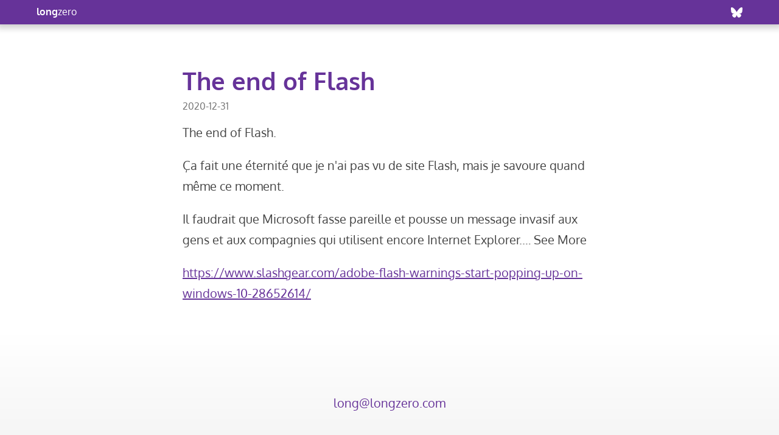

--- FILE ---
content_type: text/html; charset=utf-8
request_url: https://longzero.com/articles/the-end-of-flash/
body_size: 1977
content:
<!doctype html>
<html lang="en" class="base">
  <head>
  <meta charset="utf-8">
  <meta name="viewport" content="width=device-width, initial-scale=1.0">
  <meta name="generator" content="Eleventy v3.1.2">

  <title>The end of Flash</title>
  <meta name="description" content="My name is Long Nguyen. I am a Front-End Web Developer obsessed with UX. I am experienced in building simple, clean and user-friendly websites for clients across the globe. Reach me on Instagram or Twitter or by email long@longzero.com.">

  <link rel="apple-touch-icon" href="/assets/images/favicon.png">
  <link rel="icon" href="/assets/images/favicon.png">
  <link rel="preload" crossorigin="anonymous" as="font" href="/assets/fonts/oxygen-v10-latin-regular.woff2">
  <link rel="preload" crossorigin="anonymous" as="font" href="/assets/fonts/oxygen-v10-latin-700.woff2">
  <script>
    // Tracking code for longzero.com
    (function(i,s,o,g,r,a,m){i['GoogleAnalyticsObject']=r;i[r]=i[r]||function(){
    (i[r].q=i[r].q||[]).push(arguments)},i[r].l=1*new Date();a=s.createElement(o),
    m=s.getElementsByTagName(o)[0];a.async=true;a.src=g;m.parentNode.insertBefore(a,m)
    })(window,document,'script','//www.google-analytics.com/analytics.js','ga');
    ga('create', 'UA-25351410-3', 'auto');
    ga('send', 'pageview');
  </script>

  
  
  

  
  
    
  

  <meta property="og:site_name" content="Longzero ~ Long Nguyen">
  <meta property="og:description" content="">
  <meta property="og:image" content="https://longzero.com/assets/images/og.jpg">
  <meta property="og:title" content="The end of Flash">
  <meta property="og:type" content="website">
  <meta property="og:url" content="https://longzero.com/articles/the-end-of-flash/">
  
  
  
  
  <meta name="theme-color" content="#336699">
  <meta name="apple-mobile-web-app-capable" content="yes">
  <meta name="apple-mobile-web-app-status-bar-style" content="black">
  
  <meta prefix="og: http://ogp.me/ns#" property="og:article:author" content="Longzero">

  
  

  <link rel="stylesheet" href="/assets/css/index.css">
  
  
  <link rel="alternate" href="/feed/feed.xml" type="application/atom+xml" title="Longzero ~ Long Nguyen">
  <link rel="alternate" href="/feed/feed.json" type="application/json" title="Longzero ~ Long Nguyen">
</head>


  <body class="template-post">
    <header class="site-header">
  <div class="container container--fluid">
    <a href="/" aria-current="page" class="home-link router-link-exact-active router-link-active" title="Longzero ~ Long Nguyen">
      <span class="site-name">
        <strong>long</strong>
        <span class="site-name-switch">
          <span class="site-name-main">zero</span>
          <span class="site-name-alternate">nguyen</span>
        </span>
      </span>
    </a>
    <div class="header-links">
      
      <div class="social-networks">
  
  <a target="_blank" class="social-link" href="https://bsky.app/profile/longzero.com" rel="me" title="Bluesky">
    
    <svg fill="none" viewBox="0 0 64 57" width="18" height="16"><path fill="#0085ff" d="M13.873 3.805C21.21 9.332 29.103 20.537 32 26.55v15.882c0-.338-.13.044-.41.867-1.512 4.456-7.418 21.847-20.923 7.944-7.111-7.32-3.819-14.64 9.125-16.85-7.405 1.264-15.73-.825-18.014-9.015C1.12 23.022 0 8.51 0 6.55 0-3.268 8.579-.182 13.873 3.805ZM50.127 3.805C42.79 9.332 34.897 20.537 32 26.55v15.882c0-.338.13.044.41.867 1.512 4.456 7.418 21.847 20.923 7.944 7.111-7.32 3.819-14.64-9.125-16.85 7.405 1.264 15.73-.825 18.014-9.015C62.88 23.022 64 8.51 64 6.55c0-9.818-8.578-6.732-13.873-2.745Z"></path></svg>
  </a>
  
  
  
  
  
  
</div>

    </div>
  </div>
</header>


    <main>

      

      
<header class="container container--content post-header">
  
  <h1>The end of Flash</h1>
  <time class="post-date" datetime="2020-12-31">2020-12-31</time>

</header>

<div class="container container--content rte">
  <p>The end of Flash.</p>
<p>Ça fait une éternité que je n'ai pas vu de site Flash, mais je savoure quand même ce moment.</p>
<p>Il faudrait que Microsoft fasse pareille et pousse un message invasif aux gens et aux compagnies qui utilisent encore Internet Explorer.… See More</p>
<p><a href="https://www.slashgear.com/adobe-flash-warnings-start-popping-up-on-windows-10-28652614/">https://www.slashgear.com/adobe-flash-warnings-start-popping-up-on-windows-10-28652614/</a></p>

</div>




    </main>

    

<footer class="site-footer">
  <div class="container container--content">
    
    <p><a target="_blank" href="mailto:long@longzero.com?body=(From%20longzero.com,%20do%20not%20delete%20this%20line)">long@longzero.com</a></p>
  </div>
</footer>

<script>
  window.va = window.va || function () { (window.vaq = window.vaq || []).push(arguments); };
</script>
<script defer src="/_vercel/insights/script.js"></script>

<script src="/assets/js/main.js"></script>

<!-- Current page: /articles/the-end-of-flash/ -->


  </body>
</html>


--- FILE ---
content_type: text/css; charset=utf-8
request_url: https://longzero.com/assets/css/index.css
body_size: 2965
content:
@font-face {
  font-display: swap;
  font-family: 'Oxygen';
  font-style: normal;
  font-weight: 400;
  src: url("../fonts/oxygen-v10-latin-regular.eot"); /* IE9 Compat Modes */
  src: local(''), url("../fonts/oxygen-v10-latin-regular.eot?#iefix") format('embedded-opentype'), url("../fonts/oxygen-v10-latin-regular.woff2") format('woff2'), url("../fonts/oxygen-v10-latin-regular.woff") format('woff'), url("../fonts/oxygen-v10-latin-regular.ttf") format('truetype'), url("../fonts/oxygen-v10-latin-regular.svg#Oxygen") format('svg');
  Legacy: iOS;
}
@font-face {
  font-display: swap;
  font-family: 'Oxygen';
  font-style: normal;
  font-weight: 700;
  src: url("../fonts/oxygen-v10-latin-700.eot"); /* IE9 Compat Modes */
  src: local(''), url("../fonts/oxygen-v10-latin-700.eot?#iefix") format('embedded-opentype'), url("../fonts/oxygen-v10-latin-700.woff2") format('woff2'), url("../fonts/oxygen-v10-latin-700.woff") format('woff'), url("../fonts/oxygen-v10-latin-700.ttf") format('truetype'), url("../fonts/oxygen-v10-latin-700.svg#Oxygen") format('svg'); /* Legacy iOS */
}
* {
  box-sizing: border-box;
  margin: 0;
  padding: 0;
}
html {
  --color-1: #639;
  --color-background: #fff;
  --color-copy: #444;
  --color-link: var(--color-1);
  --color-post-title: var(--color-1);
  --color-post-title-hover: var(--color-1);
  --color-post-image-hover: var(--color-1);
  --font-size: 16;
  --footer-background: linear-gradient(#fff 15%, #eee);
  --rem: 1 / var(--font-size) * 1rem;
  --unit-conversion-even-bg: #ddd;

  font-size: 16px;
  scroll-behavior: smooth;
}
@media (prefers-color-scheme: dark) {
  html {
    --color-background: #000;
    --color-copy: #ccf;
    --color-link: var(--color-1);
    --color-link-hover: var(--color-1);
    --color-post-title: #eef;
    --color-post-title-hover: #96c;
    --footer-background: linear-gradient(rgba(0,0,0,0) 0%, #112 25%, #112);
    --unit-conversion-even-bg: #222;
  }
}

a {
  color: var(--color-link);
  transition-duration: 0.3s;
}
a:hover {
  color: var(--color-link-hover);
}
blockquote {
  color: #777;
  font-size: 1em;
}
blockquote a:hover {
  text-decoration: underline;
}
blockquote p:last-child {
  padding-bottom: 10px;
}
blockquote p:last-child a {
  display: block;
  font-size: 0.8em;
  font-style: italic;
  font-weight: bold;
}
body {
  background-color: var(--color-background);
  color: var(--color-copy);
  font-family: 'Oxygen';
}
@media (min-width: 600px) {
  body {
    font-size: calc(20 / 16 * 1rem);
  }
}
button {
  cursor: pointer;
  font-size: 16px;
}
code[class*="language-"],
pre[class*="language-"] {
  font-size: 0.7em;
}

/* Default display of <code> is inline. Setting that to inline-block messes up with the appearance especially when it is part of a paragraph. */
code {font-size: .8em; background-color: #efefef; border: 1px solid #ddd; border-radius: 3px; padding: 2px 3px;}

h1 {
  line-height: 1.1;
  margin-bottom: 10px;
}
hr {margin-top: 1em; margin-bottom: 1em;}
iframe {
  margin-left: auto;
  margin-right: auto;
  max-width: 100%;
}
iframe[src*="instagram"] {
  margin-left: auto !important;
  margin-right: auto !important;
}
img,
video {
  max-width: 100%;
  height: auto;
}


input, select, textarea {border: 1px solid #000; border-radius: 0; font-family: 'Oxygen'; font-size: 1rem; padding: 5px 5px;}
input, select {height: 35px;}


@media (min-width: 768px) {
  .column-main {
    flex-grow: 1;
    padding-right: 50px;
  }
}
@media (min-width: 1024px) {
  .column-main {
    padding-right: 0;
  }
}
@media (min-width: 768px) {
  .column-sidebar {
    flex-shrink: 0;
    width: 300px;
  }
}
.container {
  margin-left: auto;
  margin-right: auto;
  padding-left: 20px;
  padding-right: 20px;
  max-width: 1200px;
  width: 100%;
}
.container--content {
  max-width: 60ch;
}
@media (min-width: 1400px) {
  .container--fluid {
    max-width: 90vw;
  }
}
@media (min-width: 768px) {
  .layout-2 {
    display: flex;
    justify-content: space-between;
  }
}
.theme-default-content:not(.custom) a:hover {
  text-decoration: none;
}
.post-data {
  display: block;
  flex-grow: 1;
}
.post-date {
  color: #777;
  display: block;
  font-size: 0.8em;
  margin-bottom: 1em;
}
.post-header h1 {color: var(--color-post-title);}
.post-header h1:not(:has(+ .post-date)) {margin-bottom: 1em;}
.post-image {
  --size: 100px;
  background-color: rgba(51,102,153,0.5);
  border: 4px solid transparent;
  display: block;
  flex-shrink: 0;
  margin-right: 20px;
  position: relative;
  transition-duration: 0.3s;
  width: var(--size);
  height: var(--size);
  overflow: hidden;
}


.post-image::before {
  content: '';
  display: block;
  padding-bottom: 100%;
  width: 100%;
}
.post-image::after,
.post-image img {
  position: absolute;
  top: 0;
  left: 0;
  width: 100%;
  height: 100%;
}
.post-image::after {
  color: rgba(255,255,255,0.5);
  content: 'L';
  display: flex;
  align-items: center;
  justify-content: center;
  font-size: 3em;
  font-weight: 700;
  line-height: 1;
}
.post-image img {
  display: block;
  object-fit: cover;
  z-index: 1;
}
.post-item {
  margin-bottom: 2rem;
  transition-duration: 0.3s;
  width: 100%;
}
.post-item:hover .post-image {
  background-color: var(--color-post-image-hover);
  border: 4px solid var(--color-post-image-hover);
  box-shadow: 0 1px 10px 5px rgba(0,0,0,0.2);
}
.post-item:hover .post-image::after {
  color: #fff;
}
.post-item:hover .post-title {
  color: var(--color-post-title-hover);
}

.post-link {
  display: flex;
  text-decoration: none;
}

.post-media {margin-bottom: 1em;}
.post-media img {display: block;}
.post-title {
  color: var(--color-post-title);
  display: block;
}
@media (min-width: 600px) {
  .post-title {
    margin-bottom: 10px;
  }
}
.site-footer {
  padding-top: 150px;
  padding-bottom: 150px;
  position: relative;
  text-align: center;
}
.site-footer:before,
.site-footer:after {
  content: '';
  display: block;
  position: absolute;
  top: 0;
  left: 0;
  width: 100%;
  height: 100%;
}
.site-footer:before {
  background-image: var(--footer-background);
  z-index: -1;
}
.site-footer:after {
  z-index: 0;
}
.site-footer a {
  text-decoration: none;
}
.site-footer a:hover {
  text-decoration: underline;
}
.site-footer p {
  margin-bottom: 1em;
}
.site-footer strong a {
  font-size: 1.2em;
}
.site-footer .container {
  position: relative;
  z-index: 1;
}
.header-links {
  display: flex;
  align-items: center;
  justify-content: space-between;
  font-size: 0.8em;
}
.nav-item {
  margin-right: 1em;
}
.site-header {
  background-color: var(--color-1);
  box-shadow: 0 1px 10px 5px rgba(0,0,0,0.2);
  color: #fff;
  font-size: 0.8em;
  margin-bottom: 70px;
  padding-top: 10px;
  padding-bottom: 10px;
  position: sticky;
  top: 0;
  z-index: 1000;
}
.site-header:hover .site-name-switch {
  transform: translateY(-50%);
}
.site-header a {
  color: inherit;
  line-height: 1;
  transition-duration: 0.3s;
}
.site-header .container {
  display: flex;
  align-items: center;
  justify-content: space-between;
}
.site-header .dropdown-wrapper .dropdown-title,
.site-header .dropdown-wrapper .mobile-dropdown-title {
  color: #fff;
  font-size: 1em;
}
.site-header .dropdown-wrapper .nav-dropdown .dropdown-item a {
  color: var(--color-1);
}
.site-header .nav-links a:hover,
.site-header .nav-links a.router-link-active {
  color: var(--color-1);
  text-decoration: underline;
}
@media (min-width: $MQMobile) {
  .site-header .nav-item > a:not(.external):hover,
  .site-header .nav-item > a:not(.external).router-link-active {
    border-bottom: 0;
    color: #fff;
    margin-bottom: -2px;
  }
}
.site-header .search-box input {
  background-position: 13px 5px;
  background-size: 14px;
  left: 0;
  height: 26px;
}
@media (min-width: 960px) {
  .site-header .search-box input {
    background-position: 9px 5px;
    width: auto;
  }
}
.site-name,
.site-name-switch {
  display: inline-block;
  line-height: 1.2;
  vertical-align: top;
}
.site-name {
  height: 20px;
  overflow: hidden;
}
.site-name-alternate,
.site-name-main {
  display: block;
}
.site-name-switch {
  margin-left: -4px;
  transition-duration: 0.3s;
}
@media (min-width: 600px) {
  .column-sidebar {
    font-size: 0.8em;
  }
}
.column-sidebar h3 {
  margin-bottom: 1em;
  position: relative;
}
.column-sidebar .post-item {
  margin: 0;
  transform-origin: left center;
}
.column-sidebar .post-title {
  line-height: 1.6;
  margin-bottom: 0;
}
.h-position-sticky {
  position: sticky;
  top: 60px;
}
.info-bubble:hover .info-bubble-details {
  display: block;
}
.info-bubble-details {
  background-color: #fff;
  box-shadow: 0 1px 10px 5px rgba(0,0,0,0.2);
  display: none;
  font-size: 0.7em;
  padding: 20px;
  position: absolute;
  right: 0;
  z-index: 1;
  width: 100%;
}
@media (min-width: 768px) {
  .info-bubble-details {
    width: 200%;
  }
}
.info-bubble-details blockquote {
  font-size: 1em;
  margin: 0;
}
.info-bubble-details p:not(:last-child) {
  margin-bottom: 1em;
}
.info-bubble-symbol {
  background-color: #fff;
  border: 2px solid var(--color-1);
  border-radius: 50%;
  color: var(--color-1);
  display: inline-flex;
  align-items: center;
  justify-content: center;
  font-size: 0.7em;
  line-height: 1;
  margin-top: 3px;
  margin-left: 10px;
  vertical-align: top;
  width: 22px;
  height: 22px;
}
.video-wrapper {
  margin-bottom: 1em;
  padding-bottom: 56.25%;
  position: relative;
  width: 100%;
  height: 0;
}
.video-wrapper iframe {
  position: absolute;
  top: 0;
  left: 0;
  width: 100%;
  height: 100%;
}
.pagination {
  display: flex;
  justify-content: center;
  font-size: 0.8em;
  width: 100%;
}
.pagination-button {
  background-color: transparent;
  border: 0;
  color: #000;
  display: flex;
  align-items: center;
  margin: 0 20px;
  transition-duration: 0.3s;
}
.pagination-button:first-child svg {
  margin-right: 10px;
}
.pagination-button:last-child svg {
  margin-left: 10px;
}
.pagination-button:hover {
  color: var(--color-1);
}
.pagination-button:hover svg {
  fill: var(--color-1);
}
.pagination-button:hover:first-child svg {
  transform: translateX(-5px);
}
.pagination-button:hover:last-child svg {
  transform: translateX(5px);
}
.pagination-button svg {
  transition-duration: 0.3s;
  width: 10px;
}
.social-networks {
  display: flex;
  align-items: center;
}
.social-networks a {
  display: block;
  margin-left: 15px;
}
.social-networks a:hover path {
  fill: #000;
}
.social-networks path {
  fill: #fff;
  transition-duration: 0.3s;
}
.social-networks svg {
  display: block;
  width: 19px;
  height: 19px;
}
.social-networks .social-icon-mastodon,
.social-networks a:hover .social-icon-mastodon {
  fill: var(--color-1);
}
.rte {line-height: 1.7}
.rte a {
  transition-duration: 0.3s;
}
.rte a:hover {
  color: var(--color-link-hover);
  text-decoration: none;
}
.rte blockquote {
  margin-left: auto;
  margin-right: auto;
  width: 80%;
}
.rte h1,
.rte h2,
.rte h3,
.rte h4,
.rte h5,
.rte h6 {
  color: var(--color-1);
  margin-bottom: 1em;
}
.rte h1 {
  line-height: 1.1;
}
.rte h2 {
  border-color: var(--color-1);
}
.rte figcaption {font-size: .8em;}
.rte figure {margin-bottom: 2em;}
.rte iframe,
.rte p,
.rte ol,
.rte ul,
.rte script,
.rte .video-wrapper {
  margin-bottom: 1em;
}
.rte iframe:last-child,
.rte p:last-child,
.rte ol:last-child,
.rte ul:last-child,
.rte script:last-child,
.rte .video-wrapper:last-child {
  margin-bottom: 0;
}
.rte iframe + h1,
.rte p + h1,
.rte ol + h1,
.rte ul + h1,
.rte script + h1,
.rte .video-wrapper + h1,
.rte iframe + h2,
.rte p + h2,
.rte ol + h2,
.rte ul + h2,
.rte script + h2,
.rte .video-wrapper + h2,
.rte iframe + h3,
.rte p + h3,
.rte ol + h3,
.rte ul + h3,
.rte script + h3,
.rte .video-wrapper + h3,
.rte iframe + h4,
.rte p + h4,
.rte ol + h4,
.rte ul + h4,
.rte script + h4,
.rte .video-wrapper + h4,
.rte iframe + h5,
.rte p + h5,
.rte ol + h5,
.rte ul + h5,
.rte script + h5,
.rte .video-wrapper + h5,
.rte iframe + h6,
.rte p + h6,
.rte ol + h6,
.rte ul + h6,
.rte script + h6,
.rte .video-wrapper + h6 {
  padding-top: 2em;
}
/*.rte img {border: 1px solid var(--color-1);}*/
.rte ol, .rte ul {padding-left: 20px;}


.unit-conversion {font-size: 1rem; padding: 5px 10px;}
.unit-conversion:nth-child(even) {background-color: var(--unit-conversion-even-bg);}
.unit-group {display: flex; align-items: center; gap: 10px; margin: 5px 0}
.unit-group input {text-align: right;}
#exchange-rate {width: 100px;}
@media (min-width: 500px) {
  .unit-conversion, .unit-group {display: flex; align-items: center; gap: 20px;}
  .unit-group {gap: 10px; width: 50%;}
  .unit-group input {width: 130px;}
}

.sr-only {
    position: absolute;
    width: 1px;
    height: 1px;
    padding: 0;
    margin: -1px;
    overflow: hidden;
    clip: rect(0, 0, 0, 0);
    border: 0;
}
.sr-only-focusable:active,
.sr-only-focusable:focus {
    position: static;
    width: auto;
    height: auto;
    margin: 0;
    overflow: visible;
    clip: auto;
}
.sr-only-undo, .not-sr-only {
    position: static;
    width: auto;
    height: auto;
    // padding: 0;
    margin: 0;
    overflow: visible;
    clip: auto;
    border: 0;
}


--- FILE ---
content_type: application/javascript; charset=utf-8
request_url: https://longzero.com/assets/js/main.js
body_size: 418
content:
function setCookie(cname, cvalue, exdays) {
  const d = new Date();
  d.setTime(d.getTime() + (exdays*24*60*60*1000));
  let expires = "expires="+ d.toUTCString();
  document.cookie = cname + "=" + cvalue + ";" + expires + ";path=/";
}

function getCookie(cname) {
  let name = cname + "=";
  let decodedCookie = decodeURIComponent(document.cookie);
  let ca = decodedCookie.split(';');
  for(let i = 0; i <ca.length; i++) {
    let c = ca[i];
    while (c.charAt(0) == ' ') {
      c = c.substring(1);
    }
    if (c.indexOf(name) == 0) {
      return c.substring(name.length, c.length);
    }
  }
  return "";
}

// CHECK PARAMETER IN URL
function getParameterByName(name) {
    name = name.replace(/[\[]/, "\\[").replace(/[\]]/, "\\]");
    var regex = new RegExp("[\\?&]" + name + "=([^&#]*)"),
        results = regex.exec(location.search);
    return results === null ? "" : decodeURIComponent(results[1].replace(/\+/g, " "));
}

// CHECK IF THERE IS A COLOR SCHEME COOKIE TO SET THE RIGHT COLOR SCHEME
let colorScheme = getCookie("color_scheme");
if (colorScheme == "dark") document.body.classList.add('dark-mode')
else document.body.classList.remove('dark-mode')

// OVERRIDE COLOR SCHEME COOKIE IF URL HAS A PARAMETER dark=1
if (getParameterByName('dark') == 1) document.body.classList.add('dark-mode')

// TOGGLE FOR COLOR SCHEME
document.querySelector('.js-toggle-dark-light-mode')?.addEventListener('click', function() {
  document.body.classList.toggle('dark-mode')
  if (colorScheme == "dark") colorScheme = "light"
  else colorScheme = "dark"
  setCookie("color_scheme", colorScheme, 365);
})


--- FILE ---
content_type: text/plain
request_url: https://www.google-analytics.com/j/collect?v=1&_v=j102&a=1928694648&t=pageview&_s=1&dl=https%3A%2F%2Flongzero.com%2Farticles%2Fthe-end-of-flash%2F&ul=en-us%40posix&dt=The%20end%20of%20Flash&sr=1280x720&vp=1280x720&_u=IEBAAEABAAAAACAAI~&jid=509669486&gjid=308211453&cid=489912838.1768663641&tid=UA-25351410-3&_gid=1403833827.1768663641&_r=1&_slc=1&z=1963978598
body_size: -449
content:
2,cG-FJ8PLJZR5Q